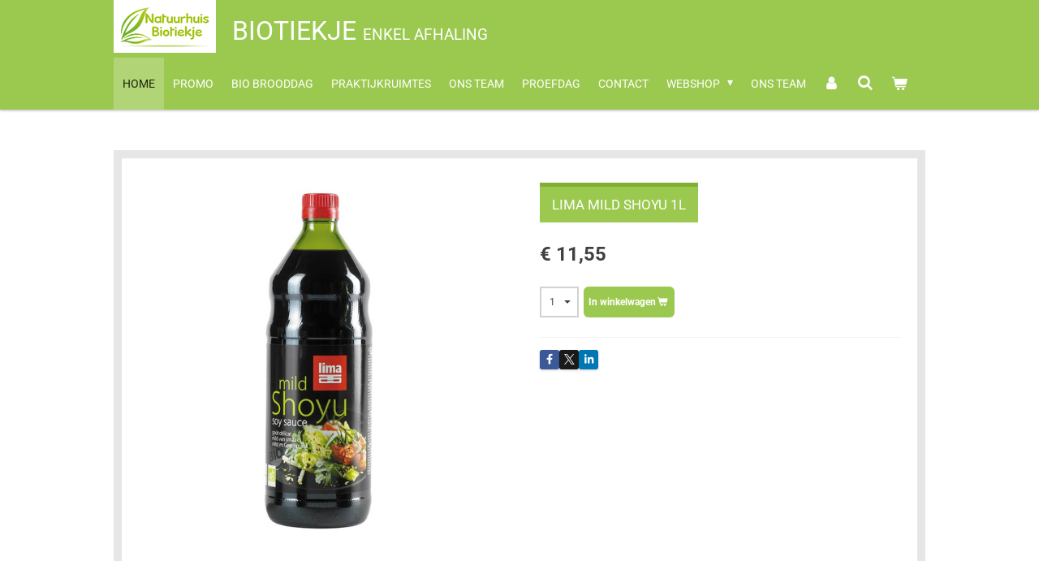

--- FILE ---
content_type: text/html; charset=UTF-8
request_url: https://www.biotiekje.be/product/970765/lima-mild-shoyu-1l
body_size: 12878
content:
<!DOCTYPE html>
<html lang="nl">
    <head>
        <meta http-equiv="Content-Type" content="text/html; charset=utf-8">
        <meta name="viewport" content="width=device-width, initial-scale=1.0, maximum-scale=5.0">
        <meta http-equiv="X-UA-Compatible" content="IE=edge">
        <link rel="canonical" href="https://www.biotiekje.be/product/970765/lima-mild-shoyu-1l">
        <link rel="sitemap" type="application/xml" href="https://www.biotiekje.be/sitemap.xml">
        <meta property="og:title" content="Lima mild shoyu 1l | Biotiekje">
        <meta property="og:url" content="https://www.biotiekje.be/product/970765/lima-mild-shoyu-1l">
        <base href="https://www.biotiekje.be/">
        <meta name="description" property="og:description" content="">
                <script nonce="756695a5d00cdc6cfa1b5444adfaac18">
            
            window.JOUWWEB = window.JOUWWEB || {};
            window.JOUWWEB.application = window.JOUWWEB.application || {};
            window.JOUWWEB.application = {"backends":[{"domain":"jouwweb.nl","freeDomain":"jouwweb.site"},{"domain":"webador.com","freeDomain":"webadorsite.com"},{"domain":"webador.de","freeDomain":"webadorsite.com"},{"domain":"webador.fr","freeDomain":"webadorsite.com"},{"domain":"webador.es","freeDomain":"webadorsite.com"},{"domain":"webador.it","freeDomain":"webadorsite.com"},{"domain":"jouwweb.be","freeDomain":"jouwweb.site"},{"domain":"webador.ie","freeDomain":"webadorsite.com"},{"domain":"webador.co.uk","freeDomain":"webadorsite.com"},{"domain":"webador.at","freeDomain":"webadorsite.com"},{"domain":"webador.be","freeDomain":"webadorsite.com"},{"domain":"webador.ch","freeDomain":"webadorsite.com"},{"domain":"webador.ch","freeDomain":"webadorsite.com"},{"domain":"webador.mx","freeDomain":"webadorsite.com"},{"domain":"webador.com","freeDomain":"webadorsite.com"},{"domain":"webador.dk","freeDomain":"webadorsite.com"},{"domain":"webador.se","freeDomain":"webadorsite.com"},{"domain":"webador.no","freeDomain":"webadorsite.com"},{"domain":"webador.fi","freeDomain":"webadorsite.com"},{"domain":"webador.ca","freeDomain":"webadorsite.com"},{"domain":"webador.ca","freeDomain":"webadorsite.com"},{"domain":"webador.pl","freeDomain":"webadorsite.com"},{"domain":"webador.com.au","freeDomain":"webadorsite.com"},{"domain":"webador.nz","freeDomain":"webadorsite.com"}],"editorLocale":"nl-BE","editorTimezone":"Europe\/Amsterdam","editorLanguage":"nl","analytics4TrackingId":"G-E6PZPGE4QM","analyticsDimensions":[],"backendDomain":"www.jouwweb.nl","backendShortDomain":"jouwweb.nl","backendKey":"jouwweb-nl","freeWebsiteDomain":"jouwweb.site","noSsl":false,"build":{"reference":"76559bd"},"linkHostnames":["www.jouwweb.nl","www.webador.com","www.webador.de","www.webador.fr","www.webador.es","www.webador.it","www.jouwweb.be","www.webador.ie","www.webador.co.uk","www.webador.at","www.webador.be","www.webador.ch","fr.webador.ch","www.webador.mx","es.webador.com","www.webador.dk","www.webador.se","www.webador.no","www.webador.fi","www.webador.ca","fr.webador.ca","www.webador.pl","www.webador.com.au","www.webador.nz"],"assetsUrl":"https:\/\/assets.jwwb.nl","loginUrl":"https:\/\/www.jouwweb.nl\/inloggen","publishUrl":"https:\/\/www.jouwweb.nl\/v2\/website\/1167354\/publish-proxy","adminUserOrIp":false,"pricing":{"plans":{"lite":{"amount":"700","currency":"EUR"},"pro":{"amount":"1200","currency":"EUR"},"business":{"amount":"2400","currency":"EUR"}},"yearlyDiscount":{"price":{"amount":"4800","currency":"EUR"},"ratio":0.17,"percent":"17%","discountPrice":{"amount":"4800","currency":"EUR"},"termPricePerMonth":{"amount":"2400","currency":"EUR"},"termPricePerYear":{"amount":"24000","currency":"EUR"}}},"hcUrl":{"add-product-variants":"https:\/\/help.jouwweb.nl\/hc\/nl\/articles\/28594307773201","basic-vs-advanced-shipping":"https:\/\/help.jouwweb.nl\/hc\/nl\/articles\/28594268794257","html-in-head":"https:\/\/help.jouwweb.nl\/hc\/nl\/articles\/28594336422545","link-domain-name":"https:\/\/help.jouwweb.nl\/hc\/nl\/articles\/28594325307409","optimize-for-mobile":"https:\/\/help.jouwweb.nl\/hc\/nl\/articles\/28594312927121","seo":"https:\/\/help.jouwweb.nl\/hc\/nl\/sections\/28507243966737","transfer-domain-name":"https:\/\/help.jouwweb.nl\/hc\/nl\/articles\/28594325232657","website-not-secure":"https:\/\/help.jouwweb.nl\/hc\/nl\/articles\/28594252935825"}};
            window.JOUWWEB.brand = {"type":"jouwweb","name":"JouwWeb","domain":"JouwWeb.nl","supportEmail":"support@jouwweb.nl"};
                    
                window.JOUWWEB = window.JOUWWEB || {};
                window.JOUWWEB.websiteRendering = {"locale":"nl-NL","timezone":"Europe\/Brussels","routes":{"api\/upload\/product-field":"\/_api\/upload\/product-field","checkout\/cart":"\/winkelwagen","payment":"\/bestelling-afronden\/:publicOrderId","payment\/forward":"\/bestelling-afronden\/:publicOrderId\/forward","public-order":"\/bestelling\/:publicOrderId","checkout\/authorize":"\/winkelwagen\/authorize\/:gateway","wishlist":"\/verlanglijst"}};
                                                    window.JOUWWEB.website = {"id":1167354,"locale":"nl-NL","enabled":true,"title":"Biotiekje","hasTitle":true,"roleOfLoggedInUser":null,"ownerLocale":"nl-BE","plan":"business","freeWebsiteDomain":"jouwweb.site","backendKey":"jouwweb-be","currency":"EUR","defaultLocale":"nl-NL","url":"https:\/\/www.biotiekje.be\/","homepageSegmentId":4610167,"category":"webshop","isOffline":false,"isPublished":true,"locales":["nl-NL"],"allowed":{"ads":false,"credits":true,"externalLinks":true,"slideshow":true,"customDefaultSlideshow":true,"hostedAlbums":true,"moderators":true,"mailboxQuota":10,"statisticsVisitors":true,"statisticsDetailed":true,"statisticsMonths":-1,"favicon":true,"password":true,"freeDomains":0,"freeMailAccounts":1,"canUseLanguages":false,"fileUpload":true,"legacyFontSize":false,"webshop":true,"products":-1,"imageText":false,"search":true,"audioUpload":true,"videoUpload":5000,"allowDangerousForms":false,"allowHtmlCode":true,"mobileBar":true,"sidebar":true,"poll":false,"allowCustomForms":true,"allowBusinessListing":true,"allowCustomAnalytics":true,"allowAccountingLink":true,"digitalProducts":true,"sitemapElement":false},"mobileBar":{"enabled":true,"theme":"accent","email":{"active":true,"value":"info@biotiekje.be"},"location":{"active":true,"value":"Baron van der Bruggenlaan 23, Wielsbeke"},"phone":{"active":true,"value":"+3256663164"},"whatsapp":{"active":false},"social":{"active":true,"network":"facebook","value":"biotiekje"}},"webshop":{"enabled":true,"currency":"EUR","taxEnabled":false,"taxInclusive":true,"vatDisclaimerVisible":false,"orderNotice":"<p>Indien je speciale wensen hebt kun je deze doorgeven via het Opmerkingen-veld in de laatste stap.<br \/>\r\nALLEEN AFHALEN MOGELIJK!<\/p>","orderConfirmation":"<p>Hartelijk bedankt voor je bestelling.<\/p>","freeShipping":false,"freeShippingAmount":"50.00","shippingDisclaimerVisible":false,"pickupAllowed":true,"couponAllowed":false,"detailsPageAvailable":true,"socialMediaVisible":true,"termsPage":null,"termsPageUrl":null,"extraTerms":null,"pricingVisible":true,"orderButtonVisible":true,"shippingAdvanced":true,"shippingAdvancedBackEnd":true,"soldOutVisible":true,"backInStockNotificationEnabled":false,"canAddProducts":true,"nextOrderNumber":487,"allowedServicePoints":[],"sendcloudConfigured":false,"sendcloudFallbackPublicKey":"a3d50033a59b4a598f1d7ce7e72aafdf","taxExemptionAllowed":true,"invoiceComment":null,"emptyCartVisible":true,"minimumOrderPrice":null,"productNumbersEnabled":false,"wishlistEnabled":false,"hideTaxOnCart":false},"isTreatedAsWebshop":true};                            window.JOUWWEB.cart = {"products":[],"coupon":null,"shippingCountryCode":null,"shippingChoice":null,"breakdown":[]};                            window.JOUWWEB.scripts = ["website-rendering\/webshop"];                        window.parent.JOUWWEB.colorPalette = window.JOUWWEB.colorPalette;
        </script>
                <title>Lima mild shoyu 1l | Biotiekje</title>
                                            <link href="https://primary.jwwb.nl/public/j/c/r/temp-xrjcvgdqlqpidnfbzgfc/touch-icon-iphone.png?bust=1571154540" rel="apple-touch-icon" sizes="60x60">                                                <link href="https://primary.jwwb.nl/public/j/c/r/temp-xrjcvgdqlqpidnfbzgfc/touch-icon-ipad.png?bust=1571154540" rel="apple-touch-icon" sizes="76x76">                                                <link href="https://primary.jwwb.nl/public/j/c/r/temp-xrjcvgdqlqpidnfbzgfc/touch-icon-iphone-retina.png?bust=1571154540" rel="apple-touch-icon" sizes="120x120">                                                <link href="https://primary.jwwb.nl/public/j/c/r/temp-xrjcvgdqlqpidnfbzgfc/touch-icon-ipad-retina.png?bust=1571154540" rel="apple-touch-icon" sizes="152x152">                                                <link href="https://primary.jwwb.nl/public/j/c/r/temp-xrjcvgdqlqpidnfbzgfc/favicon.png?bust=1571154540" rel="shortcut icon">                                                <link href="https://primary.jwwb.nl/public/j/c/r/temp-xrjcvgdqlqpidnfbzgfc/favicon.png?bust=1571154540" rel="icon">                                        <meta property="og:image" content="https&#x3A;&#x2F;&#x2F;primary.jwwb.nl&#x2F;public&#x2F;j&#x2F;c&#x2F;r&#x2F;temp-xrjcvgdqlqpidnfbzgfc&#x2F;62ik9n&#x2F;pasted-imageFriOct182019141702GMT0200Midden-Europesezomertijd.png">
                                    <meta name="twitter:card" content="summary_large_image">
                        <meta property="twitter:image" content="https&#x3A;&#x2F;&#x2F;primary.jwwb.nl&#x2F;public&#x2F;j&#x2F;c&#x2F;r&#x2F;temp-xrjcvgdqlqpidnfbzgfc&#x2F;62ik9n&#x2F;pasted-imageFriOct182019141702GMT0200Midden-Europesezomertijd.png">
                                                    <script src="https://plausible.io/js/script.manual.js" nonce="756695a5d00cdc6cfa1b5444adfaac18" data-turbo-track="reload" defer data-domain="shard4.jouwweb.nl"></script>
<link rel="stylesheet" type="text/css" href="https://gfonts.jwwb.nl/css?display=fallback&amp;family=Roboto%3A400%2C700%2C400italic%2C700italic" nonce="756695a5d00cdc6cfa1b5444adfaac18" data-turbo-track="dynamic">
<script src="https://assets.jwwb.nl/assets/build/website-rendering/nl-NL.js?bust=af8dcdef13a1895089e9" nonce="756695a5d00cdc6cfa1b5444adfaac18" data-turbo-track="reload" defer></script>
<script src="https://assets.jwwb.nl/assets/website-rendering/runtime.e155993011efc7175f1d.js?bust=9c9da86aa25b93d0d097" nonce="756695a5d00cdc6cfa1b5444adfaac18" data-turbo-track="reload" defer></script>
<script src="https://assets.jwwb.nl/assets/website-rendering/812.881ee67943804724d5af.js?bust=78ab7ad7d6392c42d317" nonce="756695a5d00cdc6cfa1b5444adfaac18" data-turbo-track="reload" defer></script>
<script src="https://assets.jwwb.nl/assets/website-rendering/main.fcb48f874358186fdbcf.js?bust=ae2434b747f7e2a90746" nonce="756695a5d00cdc6cfa1b5444adfaac18" data-turbo-track="reload" defer></script>
<link rel="preload" href="https://assets.jwwb.nl/assets/website-rendering/styles.1ccb5af37fe695da2886.css?bust=b0ae04ec4c862e8d8ee1" as="style">
<link rel="preload" href="https://assets.jwwb.nl/assets/website-rendering/fonts/icons-website-rendering/font/website-rendering.woff2?bust=bd2797014f9452dadc8e" as="font" crossorigin>
<link rel="preconnect" href="https://gfonts.jwwb.nl">
<link rel="stylesheet" type="text/css" href="https://assets.jwwb.nl/assets/website-rendering/styles.1ccb5af37fe695da2886.css?bust=b0ae04ec4c862e8d8ee1" nonce="756695a5d00cdc6cfa1b5444adfaac18" data-turbo-track="dynamic">
<link rel="preconnect" href="https://assets.jwwb.nl">
<link rel="stylesheet" type="text/css" href="https://primary.jwwb.nl/public/j/c/r/temp-xrjcvgdqlqpidnfbzgfc/style.css?bust=1769678877" nonce="756695a5d00cdc6cfa1b5444adfaac18" data-turbo-track="dynamic">    </head>
    <body
        id="top"
        class="jw-is-no-slideshow jw-header-is-image-text jw-is-segment-product jw-is-frontend jw-is-no-sidebar jw-is-no-messagebar jw-is-no-touch-device jw-is-no-mobile"
                                    data-jouwweb-page="970765"
                                                data-jouwweb-segment-id="970765"
                                                data-jouwweb-segment-type="product"
                                                data-template-threshold="1000"
                                                data-template-name="Health"
                            itemscope
        itemtype="https://schema.org/Product"
    >
                                    <meta itemprop="url" content="https://www.biotiekje.be/product/970765/lima-mild-shoyu-1l">
        <a href="#main-content" class="jw-skip-link">
            Ga direct naar de hoofdinhoud        </a>
        <div class="jw-background"></div>
        <div class="jw-body">
            <div class="jw-mobile-menu jw-mobile-is-text js-mobile-menu">
            <button
            type="button"
            class="jw-mobile-menu__button jw-mobile-toggle"
            aria-label="Open / sluit menu"
        >
            <span class="jw-icon-burger"></span>
        </button>
        <div class="jw-mobile-header jw-mobile-header--image-text">
        <a            class="jw-mobile-header-content"
                            href="/"
                        >
                            <img class="jw-mobile-logo jw-mobile-logo--landscape" src="https://primary.jwwb.nl/public/j/c/r/temp-xrjcvgdqlqpidnfbzgfc/pzhzkp/5da5bc2190.png?enable-io=true&amp;enable=upscale&amp;height=70" srcset="https://primary.jwwb.nl/public/j/c/r/temp-xrjcvgdqlqpidnfbzgfc/pzhzkp/5da5bc2190.png?enable-io=true&amp;enable=upscale&amp;height=70 1x" alt="Biotiekje" title="Biotiekje">                                        <div class="jw-mobile-text">
                    <span style="font-size: 120%;">Biotiekje </span> <span style="font-size: 70%;">Enkel afhaling</span>                </div>
                    </a>
    </div>

        <a
        href="/winkelwagen"
        class="jw-mobile-menu__button jw-mobile-header-cart"
        aria-label="Bekijk winkelwagen"
    >
        <span class="jw-icon-badge-wrapper">
            <span class="website-rendering-icon-basket" aria-hidden="true"></span>
            <span class="jw-icon-badge hidden" aria-hidden="true"></span>
        </span>
    </a>
    
    </div>
    <div class="jw-mobile-menu-search jw-mobile-menu-search--hidden">
        <form
            action="/zoeken"
            method="get"
            class="jw-mobile-menu-search__box"
        >
            <input
                type="text"
                name="q"
                value=""
                placeholder="Zoeken..."
                class="jw-mobile-menu-search__input"
                aria-label="Zoeken"
            >
            <button type="submit" class="jw-btn jw-btn--style-flat jw-mobile-menu-search__button" aria-label="Zoeken">
                <span class="website-rendering-icon-search" aria-hidden="true"></span>
            </button>
            <button type="button" class="jw-btn jw-btn--style-flat jw-mobile-menu-search__button js-cancel-search" aria-label="Zoekopdracht annuleren">
                <span class="website-rendering-icon-cancel" aria-hidden="true"></span>
            </button>
        </form>
    </div>
            <div class="wrapper">
    <header class="topmenu clearfix js-fixed-header-container">
        <div class="inner js-topbar-content-container">
            <div class="header">
                <div class="jw-header-logo">
            <div
    id="jw-header-image-container"
    class="jw-header jw-header-image jw-header-image-toggle"
    style="flex-basis: 126px; max-width: 126px; flex-shrink: 1;"
>
            <a href="/">
        <img id="jw-header-image" data-image-id="21148436" srcset="https://primary.jwwb.nl/public/j/c/r/temp-xrjcvgdqlqpidnfbzgfc/pzhzkp/5da5bc2190.png?enable-io=true&amp;width=126 126w, https://primary.jwwb.nl/public/j/c/r/temp-xrjcvgdqlqpidnfbzgfc/pzhzkp/5da5bc2190.png?enable-io=true&amp;width=235 235w" class="jw-header-image" title="Biotiekje" style="" sizes="126px" width="126" height="65" intrinsicsize="126.00 x 65.00" alt="Biotiekje">                </a>
    </div>
        <div
    class="jw-header jw-header-title-container jw-header-text jw-header-text-toggle"
    data-stylable="true"
>
    <a        id="jw-header-title"
        class="jw-header-title"
                    href="/"
            >
        <span style="font-size: 120%;">Biotiekje </span> <span style="font-size: 70%;">Enkel afhaling</span>    </a>
</div>
</div>
            </div>
            <nav class="jw-menu-copy">
                <ul
    id="jw-menu"
    class="jw-menu jw-menu-horizontal"
            >
            <li
    class="jw-menu-item jw-menu-is-active"
>
        <a        class="jw-menu-link js-active-menu-item"
        href="/"                                            data-page-link-id="4610167"
                            >
                <span class="">
            Home        </span>
            </a>
                </li>
            <li
    class="jw-menu-item"
>
        <a        class="jw-menu-link"
        href="/promo"                                            data-page-link-id="4627833"
                            >
                <span class="">
            Promo        </span>
            </a>
                </li>
            <li
    class="jw-menu-item"
>
        <a        class="jw-menu-link"
        href="/bio-brooddag"                                            data-page-link-id="4627835"
                            >
                <span class="">
            Bio brooddag        </span>
            </a>
                </li>
            <li
    class="jw-menu-item"
>
        <a        class="jw-menu-link"
        href="/praktijkruimtes"                                            data-page-link-id="4628095"
                            >
                <span class="">
            Praktijkruimtes        </span>
            </a>
                </li>
            <li
    class="jw-menu-item"
>
        <a        class="jw-menu-link"
        href="/ons-team"                                            data-page-link-id="16162727"
                            >
                <span class="">
            Ons team        </span>
            </a>
                </li>
            <li
    class="jw-menu-item"
>
        <a        class="jw-menu-link"
        href="/proefdag"                                            data-page-link-id="7274986"
                            >
                <span class="">
            Proefdag        </span>
            </a>
                </li>
            <li
    class="jw-menu-item"
>
        <a        class="jw-menu-link"
        href="/contact"                                            data-page-link-id="4627738"
                            >
                <span class="">
            Contact        </span>
            </a>
                </li>
            <li
    class="jw-menu-item jw-menu-has-submenu"
>
        <a        class="jw-menu-link"
        href="/webshop"                                            data-page-link-id="4610274"
                            >
                <span class="">
            Webshop        </span>
                    <span class="jw-arrow jw-arrow-toplevel"></span>
            </a>
                    <ul
            class="jw-submenu"
                    >
                            <li
    class="jw-menu-item"
>
        <a        class="jw-menu-link"
        href="/webshop/noten-en-fruit"                                            data-page-link-id="4627784"
                            >
                <span class="">
            Noten en Fruit        </span>
            </a>
                </li>
                            <li
    class="jw-menu-item jw-menu-has-submenu"
>
        <a        class="jw-menu-link"
        href="/webshop/kruiden"                                            data-page-link-id="4627790"
                            >
                <span class="">
            Kruiden        </span>
                    <span class="jw-arrow"></span>
            </a>
                    <ul
            class="jw-submenu"
                    >
                            <li
    class="jw-menu-item"
>
        <a        class="jw-menu-link"
        href="/webshop/kruiden/losse-kruiden"                                            data-page-link-id="4904502"
                            >
                <span class="">
            Losse kruiden        </span>
            </a>
                </li>
                    </ul>
        </li>
                            <li
    class="jw-menu-item jw-menu-has-submenu"
>
        <a        class="jw-menu-link"
        href="/webshop/specialiteiten"                                            data-page-link-id="4733609"
                            >
                <span class="">
            Specialiteiten        </span>
                    <span class="jw-arrow"></span>
            </a>
                    <ul
            class="jw-submenu"
                    >
                            <li
    class="jw-menu-item"
>
        <a        class="jw-menu-link"
        href="/webshop/specialiteiten/bach-bloesems"                                            data-page-link-id="4743672"
                            >
                <span class="">
            Bach Bloesems        </span>
            </a>
                </li>
                            <li
    class="jw-menu-item"
>
        <a        class="jw-menu-link"
        href="/webshop/specialiteiten/etherische-olieen"                                            data-page-link-id="4733821"
                            >
                <span class="">
            Etherische olieën        </span>
            </a>
                </li>
                            <li
    class="jw-menu-item"
>
        <a        class="jw-menu-link"
        href="/webshop/specialiteiten/kersenpitjes"                                            data-page-link-id="4733805"
                            >
                <span class="">
            Kersenpitjes        </span>
            </a>
                </li>
                            <li
    class="jw-menu-item"
>
        <a        class="jw-menu-link"
        href="/webshop/specialiteiten/zoutlampen-zout-lichtjes"                                            data-page-link-id="4733810"
                            >
                <span class="">
            Zoutlampen &amp; Zout lichtjes        </span>
            </a>
                </li>
                            <li
    class="jw-menu-item"
>
        <a        class="jw-menu-link"
        href="/webshop/specialiteiten/wierook"                                            data-page-link-id="4733815"
                            >
                <span class="">
            Wierook        </span>
            </a>
                </li>
                            <li
    class="jw-menu-item"
>
        <a        class="jw-menu-link"
        href="/webshop/specialiteiten/innerlijke-krachtkaarten"                                            data-page-link-id="4733817"
                            >
                <span class="">
            Innerlijke krachtkaarten        </span>
            </a>
                </li>
                            <li
    class="jw-menu-item"
>
        <a        class="jw-menu-link"
        href="/webshop/specialiteiten/edelsteentjes"                                            data-page-link-id="4733819"
                            >
                <span class="">
            Edelsteentjes        </span>
            </a>
                </li>
                            <li
    class="jw-menu-item"
>
        <a        class="jw-menu-link"
        href="/webshop/specialiteiten/aroma-verstuivers"                                            data-page-link-id="4733823"
                            >
                <span class="">
            Aroma verstuivers        </span>
            </a>
                </li>
                            <li
    class="jw-menu-item"
>
        <a        class="jw-menu-link"
        href="/webshop/specialiteiten/aromasteentjes"                                            data-page-link-id="4733826"
                            >
                <span class="">
            Aromasteentjes        </span>
            </a>
                </li>
                            <li
    class="jw-menu-item"
>
        <a        class="jw-menu-link"
        href="/webshop/specialiteiten/seizoensproducten"                                            data-page-link-id="5642709"
                            >
                <span class="">
            Seizoensproducten        </span>
            </a>
                </li>
                    </ul>
        </li>
                            <li
    class="jw-menu-item jw-menu-has-submenu"
>
        <a        class="jw-menu-link"
        href="/webshop/cosmetica"                                            data-page-link-id="4627779"
                            >
                <span class="">
            Cosmetica        </span>
                    <span class="jw-arrow"></span>
            </a>
                    <ul
            class="jw-submenu"
                    >
                            <li
    class="jw-menu-item"
>
        <a        class="jw-menu-link"
        href="/webshop/cosmetica/zarqa"                                            data-page-link-id="4734015"
                            >
                <span class="">
            Zarqa        </span>
            </a>
                </li>
                            <li
    class="jw-menu-item"
>
        <a        class="jw-menu-link"
        href="/webshop/cosmetica/gehwol"                                            data-page-link-id="4734020"
                            >
                <span class="">
            Gehwol        </span>
            </a>
                </li>
                            <li
    class="jw-menu-item"
>
        <a        class="jw-menu-link"
        href="/webshop/cosmetica/naturtint"                                            data-page-link-id="4905543"
                            >
                <span class="">
            Naturtint        </span>
            </a>
                </li>
                            <li
    class="jw-menu-item"
>
        <a        class="jw-menu-link"
        href="/webshop/cosmetica/weleda"                                            data-page-link-id="4975048"
                            >
                <span class="">
            Weleda        </span>
            </a>
                </li>
                            <li
    class="jw-menu-item"
>
        <a        class="jw-menu-link"
        href="/webshop/cosmetica/kneipp"                                            data-page-link-id="8426070"
                            >
                <span class="">
            Kneipp        </span>
            </a>
                </li>
                            <li
    class="jw-menu-item"
>
        <a        class="jw-menu-link"
        href="/webshop/cosmetica/overige-cosmetica"                                            data-page-link-id="4837329"
                            >
                <span class="">
            Overige cosmetica        </span>
            </a>
                </li>
                    </ul>
        </li>
                            <li
    class="jw-menu-item jw-menu-has-submenu"
>
        <a        class="jw-menu-link"
        href="/webshop/supplementen"                                            data-page-link-id="4627785"
                            >
                <span class="">
            Supplementen        </span>
                    <span class="jw-arrow"></span>
            </a>
                    <ul
            class="jw-submenu"
                    >
                            <li
    class="jw-menu-item"
>
        <a        class="jw-menu-link"
        href="/webshop/supplementen/mannavital"                                            data-page-link-id="4734030"
                            >
                <span class="">
            Mannavital        </span>
            </a>
                </li>
                            <li
    class="jw-menu-item"
>
        <a        class="jw-menu-link"
        href="/webshop/supplementen/ladrome"                                            data-page-link-id="4734031"
                            >
                <span class="">
            Ladrôme        </span>
            </a>
                </li>
                            <li
    class="jw-menu-item"
>
        <a        class="jw-menu-link"
        href="/webshop/supplementen/ortis"                                            data-page-link-id="4734033"
                            >
                <span class="">
            Ortis        </span>
            </a>
                </li>
                            <li
    class="jw-menu-item"
>
        <a        class="jw-menu-link"
        href="/webshop/supplementen/physalis"                                            data-page-link-id="4734034"
                            >
                <span class="">
            Physalis        </span>
            </a>
                </li>
                            <li
    class="jw-menu-item"
>
        <a        class="jw-menu-link"
        href="/webshop/supplementen/salus"                                            data-page-link-id="4858940"
                            >
                <span class="">
            Salus        </span>
            </a>
                </li>
                            <li
    class="jw-menu-item"
>
        <a        class="jw-menu-link"
        href="/webshop/supplementen/fytostar"                                            data-page-link-id="4858977"
                            >
                <span class="">
            Fytostar        </span>
            </a>
                </li>
                            <li
    class="jw-menu-item"
>
        <a        class="jw-menu-link"
        href="/webshop/supplementen/purasana"                                            data-page-link-id="4859146"
                            >
                <span class="">
            Purasana        </span>
            </a>
                </li>
                            <li
    class="jw-menu-item"
>
        <a        class="jw-menu-link"
        href="/webshop/supplementen/nataos"                                            data-page-link-id="4882756"
                            >
                <span class="">
            Nataos        </span>
            </a>
                </li>
                            <li
    class="jw-menu-item"
>
        <a        class="jw-menu-link"
        href="/webshop/supplementen/allerlei"                                            data-page-link-id="4859097"
                            >
                <span class="">
            Allerlei        </span>
            </a>
                </li>
                    </ul>
        </li>
                            <li
    class="jw-menu-item jw-menu-has-submenu"
>
        <a        class="jw-menu-link"
        href="/webshop/thee"                                            data-page-link-id="4697526"
                            >
                <span class="">
            Thee        </span>
                    <span class="jw-arrow"></span>
            </a>
                    <ul
            class="jw-submenu"
                    >
                            <li
    class="jw-menu-item"
>
        <a        class="jw-menu-link"
        href="/webshop/thee/yogi-tea"                                            data-page-link-id="4734039"
                            >
                <span class="">
            yogi tea        </span>
            </a>
                </li>
                            <li
    class="jw-menu-item"
>
        <a        class="jw-menu-link"
        href="/webshop/thee/piramide-thee"                                            data-page-link-id="4734040"
                            >
                <span class="">
            piramide thee        </span>
            </a>
                </li>
                            <li
    class="jw-menu-item"
>
        <a        class="jw-menu-link"
        href="/webshop/thee/jacob-hooy-thee"                                            data-page-link-id="4734042"
                            >
                <span class="">
            jacob hooy thee        </span>
            </a>
                </li>
                            <li
    class="jw-menu-item"
>
        <a        class="jw-menu-link"
        href="/webshop/thee/losse-fruitthee"                                            data-page-link-id="4753184"
                            >
                <span class="">
            Losse fruitthee        </span>
            </a>
                </li>
                            <li
    class="jw-menu-item"
>
        <a        class="jw-menu-link"
        href="/webshop/thee/thee-allerlei"                                            data-page-link-id="4738104"
                            >
                <span class="">
            Thee allerlei        </span>
            </a>
                </li>
                            <li
    class="jw-menu-item"
>
        <a        class="jw-menu-link"
        href="/webshop/thee/thee-accessoires"                                            data-page-link-id="5779032"
                            >
                <span class="">
            Thee accessoires        </span>
            </a>
                </li>
                    </ul>
        </li>
                            <li
    class="jw-menu-item jw-menu-has-submenu"
>
        <a        class="jw-menu-link"
        href="/webshop/dranken-1"                                            data-page-link-id="4734063"
                            >
                <span class="">
            Dranken        </span>
                    <span class="jw-arrow"></span>
            </a>
                    <ul
            class="jw-submenu"
                    >
                            <li
    class="jw-menu-item"
>
        <a        class="jw-menu-link"
        href="/webshop/dranken-1/plantaardige-melk"                                            data-page-link-id="4734065"
                            >
                <span class="">
            plantaardige melk        </span>
            </a>
                </li>
                            <li
    class="jw-menu-item"
>
        <a        class="jw-menu-link"
        href="/webshop/dranken-1/suikervrije-sappen"                                            data-page-link-id="4734066"
                            >
                <span class="">
            suikervrije sappen        </span>
            </a>
                </li>
                            <li
    class="jw-menu-item"
>
        <a        class="jw-menu-link"
        href="/webshop/dranken-1/wijnen"                                            data-page-link-id="4734068"
                            >
                <span class="">
            wijnen        </span>
            </a>
                </li>
                            <li
    class="jw-menu-item"
>
        <a        class="jw-menu-link"
        href="/webshop/dranken-1/alcoholvrije-dranken"                                            data-page-link-id="4734069"
                            >
                <span class="">
            alcoholvrije dranken        </span>
            </a>
                </li>
                            <li
    class="jw-menu-item"
>
        <a        class="jw-menu-link"
        href="/webshop/dranken-1/frisdranken-en-water"                                            data-page-link-id="4734071"
                            >
                <span class="">
            frisdranken en water        </span>
            </a>
                </li>
                            <li
    class="jw-menu-item"
>
        <a        class="jw-menu-link"
        href="/webshop/dranken-1/koffie-en-koffievervangers"                                            data-page-link-id="5643408"
                            >
                <span class="">
            Koffie- en koffievervangers        </span>
            </a>
                </li>
                    </ul>
        </li>
                            <li
    class="jw-menu-item jw-menu-has-submenu"
>
        <a        class="jw-menu-link"
        href="/webshop/voeding"                                            data-page-link-id="4645252"
                            >
                <span class="">
            Voeding        </span>
                    <span class="jw-arrow"></span>
            </a>
                    <ul
            class="jw-submenu"
                    >
                            <li
    class="jw-menu-item"
>
        <a        class="jw-menu-link"
        href="/webshop/voeding/crackers-en-broodwaren"                                            data-page-link-id="4734089"
                            >
                <span class="">
            crackers en broodwaren        </span>
            </a>
                </li>
                            <li
    class="jw-menu-item"
>
        <a        class="jw-menu-link"
        href="/webshop/voeding/smaakmakers"                                            data-page-link-id="4734091"
                            >
                <span class="">
            smaakmakers        </span>
            </a>
                </li>
                            <li
    class="jw-menu-item"
>
        <a        class="jw-menu-link"
        href="/webshop/voeding/groenten-en-fruit"                                            data-page-link-id="4734093"
                            >
                <span class="">
            groenten en fruit        </span>
            </a>
                </li>
                            <li
    class="jw-menu-item"
>
        <a        class="jw-menu-link"
        href="/webshop/voeding/vegetarisch"                                            data-page-link-id="4734094"
                            >
                <span class="">
            vegetarisch        </span>
            </a>
                </li>
                            <li
    class="jw-menu-item"
>
        <a        class="jw-menu-link"
        href="/webshop/voeding/broodbeleg"                                            data-page-link-id="4734095"
                            >
                <span class="">
            broodbeleg        </span>
            </a>
                </li>
                            <li
    class="jw-menu-item"
>
        <a        class="jw-menu-link"
        href="/webshop/voeding/plantaardige-producten-zuivel-producten"                                            data-page-link-id="4734096"
                            >
                <span class="">
            plantaardige producten - zuivel producten        </span>
            </a>
                </li>
                            <li
    class="jw-menu-item"
>
        <a        class="jw-menu-link"
        href="/webshop/voeding/tussendoortjes"                                            data-page-link-id="4734097"
                            >
                <span class="">
            tussendoortjes        </span>
            </a>
                </li>
                            <li
    class="jw-menu-item"
>
        <a        class="jw-menu-link"
        href="/webshop/voeding/alternatief-voor-suikers"                                            data-page-link-id="4734098"
                            >
                <span class="">
            Alternatief voor suikers        </span>
            </a>
                </li>
                            <li
    class="jw-menu-item"
>
        <a        class="jw-menu-link"
        href="/webshop/voeding/granen-vlokken-meel-rijst-deegwaren"                                            data-page-link-id="4735025"
                            >
                <span class="">
            Granen-vlokken-meel-rijst-deegwaren        </span>
            </a>
                </li>
                            <li
    class="jw-menu-item"
>
        <a        class="jw-menu-link"
        href="/webshop/voeding/suikervrij"                                            data-page-link-id="4762019"
                            >
                <span class="">
            Suikervrij        </span>
            </a>
                </li>
                            <li
    class="jw-menu-item"
>
        <a        class="jw-menu-link"
        href="/webshop/voeding/glutenvrij"                                            data-page-link-id="4787289"
                            >
                <span class="">
            Glutenvrij        </span>
            </a>
                </li>
                            <li
    class="jw-menu-item"
>
        <a        class="jw-menu-link"
        href="/webshop/voeding/algemene-voeding"                                            data-page-link-id="4840653"
                            >
                <span class="">
            Algemene voeding        </span>
            </a>
                </li>
                            <li
    class="jw-menu-item"
>
        <a        class="jw-menu-link"
        href="/webshop/voeding/spelt-producten"                                            data-page-link-id="4869199"
                            >
                <span class="">
            Spelt producten        </span>
            </a>
                </li>
                    </ul>
        </li>
                            <li
    class="jw-menu-item"
>
        <a        class="jw-menu-link"
        href="/webshop/andere"                                            data-page-link-id="6048671"
                            >
                <span class="">
            Andere        </span>
            </a>
                </li>
                    </ul>
        </li>
            <li
    class="jw-menu-item"
>
        <a        class="jw-menu-link"
        href="/ons-team-1"                                            data-page-link-id="33390275"
                            >
                <span class="">
            Ons team        </span>
            </a>
                </li>
            <li
    class="jw-menu-item"
>
        <a        class="jw-menu-link jw-menu-link--icon"
        href="/account"                                                            title="Account"
            >
                                <span class="website-rendering-icon-user"></span>
                            <span class="hidden-desktop-horizontal-menu">
            Account        </span>
            </a>
                </li>
            <li
    class="jw-menu-item jw-menu-search-item"
>
        <button        class="jw-menu-link jw-menu-link--icon jw-text-button"
                                                                    title="Zoeken"
            >
                                <span class="website-rendering-icon-search"></span>
                            <span class="hidden-desktop-horizontal-menu">
            Zoeken        </span>
            </button>
                
            <div class="jw-popover-container jw-popover-container--inline is-hidden">
                <div class="jw-popover-backdrop"></div>
                <div class="jw-popover">
                    <div class="jw-popover__arrow"></div>
                    <div class="jw-popover__content jw-section-white">
                        <form  class="jw-search" action="/zoeken" method="get">
                            
                            <input class="jw-search__input" type="text" name="q" value="" placeholder="Zoeken..." aria-label="Zoeken" >
                            <button class="jw-search__submit" type="submit" aria-label="Zoeken">
                                <span class="website-rendering-icon-search" aria-hidden="true"></span>
                            </button>
                        </form>
                    </div>
                </div>
            </div>
                        </li>
            <li
    class="jw-menu-item js-menu-cart-item "
>
        <a        class="jw-menu-link jw-menu-link--icon"
        href="/winkelwagen"                                                            title="Winkelwagen"
            >
                                    <span class="jw-icon-badge-wrapper">
                        <span class="website-rendering-icon-basket"></span>
                                            <span class="jw-icon-badge hidden">
                    0                </span>
                            <span class="hidden-desktop-horizontal-menu">
            Winkelwagen        </span>
            </a>
                </li>
    
    </ul>

    <script nonce="756695a5d00cdc6cfa1b5444adfaac18" id="jw-mobile-menu-template" type="text/template">
        <ul id="jw-menu" class="jw-menu jw-menu-horizontal jw-menu-spacing--mobile-bar">
                            <li
    class="jw-menu-item jw-menu-search-item"
>
                
                 <li class="jw-menu-item jw-mobile-menu-search-item">
                    <form class="jw-search" action="/zoeken" method="get">
                        <input class="jw-search__input" type="text" name="q" value="" placeholder="Zoeken..." aria-label="Zoeken">
                        <button class="jw-search__submit" type="submit" aria-label="Zoeken">
                            <span class="website-rendering-icon-search" aria-hidden="true"></span>
                        </button>
                    </form>
                </li>
                        </li>
                            <li
    class="jw-menu-item jw-menu-is-active"
>
        <a        class="jw-menu-link js-active-menu-item"
        href="/"                                            data-page-link-id="4610167"
                            >
                <span class="">
            Home        </span>
            </a>
                </li>
                            <li
    class="jw-menu-item"
>
        <a        class="jw-menu-link"
        href="/promo"                                            data-page-link-id="4627833"
                            >
                <span class="">
            Promo        </span>
            </a>
                </li>
                            <li
    class="jw-menu-item"
>
        <a        class="jw-menu-link"
        href="/bio-brooddag"                                            data-page-link-id="4627835"
                            >
                <span class="">
            Bio brooddag        </span>
            </a>
                </li>
                            <li
    class="jw-menu-item"
>
        <a        class="jw-menu-link"
        href="/praktijkruimtes"                                            data-page-link-id="4628095"
                            >
                <span class="">
            Praktijkruimtes        </span>
            </a>
                </li>
                            <li
    class="jw-menu-item"
>
        <a        class="jw-menu-link"
        href="/ons-team"                                            data-page-link-id="16162727"
                            >
                <span class="">
            Ons team        </span>
            </a>
                </li>
                            <li
    class="jw-menu-item"
>
        <a        class="jw-menu-link"
        href="/proefdag"                                            data-page-link-id="7274986"
                            >
                <span class="">
            Proefdag        </span>
            </a>
                </li>
                            <li
    class="jw-menu-item"
>
        <a        class="jw-menu-link"
        href="/contact"                                            data-page-link-id="4627738"
                            >
                <span class="">
            Contact        </span>
            </a>
                </li>
                            <li
    class="jw-menu-item jw-menu-has-submenu"
>
        <a        class="jw-menu-link"
        href="/webshop"                                            data-page-link-id="4610274"
                            >
                <span class="">
            Webshop        </span>
                    <span class="jw-arrow jw-arrow-toplevel"></span>
            </a>
                    <ul
            class="jw-submenu"
                    >
                            <li
    class="jw-menu-item"
>
        <a        class="jw-menu-link"
        href="/webshop/noten-en-fruit"                                            data-page-link-id="4627784"
                            >
                <span class="">
            Noten en Fruit        </span>
            </a>
                </li>
                            <li
    class="jw-menu-item jw-menu-has-submenu"
>
        <a        class="jw-menu-link"
        href="/webshop/kruiden"                                            data-page-link-id="4627790"
                            >
                <span class="">
            Kruiden        </span>
                    <span class="jw-arrow"></span>
            </a>
                    <ul
            class="jw-submenu"
                    >
                            <li
    class="jw-menu-item"
>
        <a        class="jw-menu-link"
        href="/webshop/kruiden/losse-kruiden"                                            data-page-link-id="4904502"
                            >
                <span class="">
            Losse kruiden        </span>
            </a>
                </li>
                    </ul>
        </li>
                            <li
    class="jw-menu-item jw-menu-has-submenu"
>
        <a        class="jw-menu-link"
        href="/webshop/specialiteiten"                                            data-page-link-id="4733609"
                            >
                <span class="">
            Specialiteiten        </span>
                    <span class="jw-arrow"></span>
            </a>
                    <ul
            class="jw-submenu"
                    >
                            <li
    class="jw-menu-item"
>
        <a        class="jw-menu-link"
        href="/webshop/specialiteiten/bach-bloesems"                                            data-page-link-id="4743672"
                            >
                <span class="">
            Bach Bloesems        </span>
            </a>
                </li>
                            <li
    class="jw-menu-item"
>
        <a        class="jw-menu-link"
        href="/webshop/specialiteiten/etherische-olieen"                                            data-page-link-id="4733821"
                            >
                <span class="">
            Etherische olieën        </span>
            </a>
                </li>
                            <li
    class="jw-menu-item"
>
        <a        class="jw-menu-link"
        href="/webshop/specialiteiten/kersenpitjes"                                            data-page-link-id="4733805"
                            >
                <span class="">
            Kersenpitjes        </span>
            </a>
                </li>
                            <li
    class="jw-menu-item"
>
        <a        class="jw-menu-link"
        href="/webshop/specialiteiten/zoutlampen-zout-lichtjes"                                            data-page-link-id="4733810"
                            >
                <span class="">
            Zoutlampen &amp; Zout lichtjes        </span>
            </a>
                </li>
                            <li
    class="jw-menu-item"
>
        <a        class="jw-menu-link"
        href="/webshop/specialiteiten/wierook"                                            data-page-link-id="4733815"
                            >
                <span class="">
            Wierook        </span>
            </a>
                </li>
                            <li
    class="jw-menu-item"
>
        <a        class="jw-menu-link"
        href="/webshop/specialiteiten/innerlijke-krachtkaarten"                                            data-page-link-id="4733817"
                            >
                <span class="">
            Innerlijke krachtkaarten        </span>
            </a>
                </li>
                            <li
    class="jw-menu-item"
>
        <a        class="jw-menu-link"
        href="/webshop/specialiteiten/edelsteentjes"                                            data-page-link-id="4733819"
                            >
                <span class="">
            Edelsteentjes        </span>
            </a>
                </li>
                            <li
    class="jw-menu-item"
>
        <a        class="jw-menu-link"
        href="/webshop/specialiteiten/aroma-verstuivers"                                            data-page-link-id="4733823"
                            >
                <span class="">
            Aroma verstuivers        </span>
            </a>
                </li>
                            <li
    class="jw-menu-item"
>
        <a        class="jw-menu-link"
        href="/webshop/specialiteiten/aromasteentjes"                                            data-page-link-id="4733826"
                            >
                <span class="">
            Aromasteentjes        </span>
            </a>
                </li>
                            <li
    class="jw-menu-item"
>
        <a        class="jw-menu-link"
        href="/webshop/specialiteiten/seizoensproducten"                                            data-page-link-id="5642709"
                            >
                <span class="">
            Seizoensproducten        </span>
            </a>
                </li>
                    </ul>
        </li>
                            <li
    class="jw-menu-item jw-menu-has-submenu"
>
        <a        class="jw-menu-link"
        href="/webshop/cosmetica"                                            data-page-link-id="4627779"
                            >
                <span class="">
            Cosmetica        </span>
                    <span class="jw-arrow"></span>
            </a>
                    <ul
            class="jw-submenu"
                    >
                            <li
    class="jw-menu-item"
>
        <a        class="jw-menu-link"
        href="/webshop/cosmetica/zarqa"                                            data-page-link-id="4734015"
                            >
                <span class="">
            Zarqa        </span>
            </a>
                </li>
                            <li
    class="jw-menu-item"
>
        <a        class="jw-menu-link"
        href="/webshop/cosmetica/gehwol"                                            data-page-link-id="4734020"
                            >
                <span class="">
            Gehwol        </span>
            </a>
                </li>
                            <li
    class="jw-menu-item"
>
        <a        class="jw-menu-link"
        href="/webshop/cosmetica/naturtint"                                            data-page-link-id="4905543"
                            >
                <span class="">
            Naturtint        </span>
            </a>
                </li>
                            <li
    class="jw-menu-item"
>
        <a        class="jw-menu-link"
        href="/webshop/cosmetica/weleda"                                            data-page-link-id="4975048"
                            >
                <span class="">
            Weleda        </span>
            </a>
                </li>
                            <li
    class="jw-menu-item"
>
        <a        class="jw-menu-link"
        href="/webshop/cosmetica/kneipp"                                            data-page-link-id="8426070"
                            >
                <span class="">
            Kneipp        </span>
            </a>
                </li>
                            <li
    class="jw-menu-item"
>
        <a        class="jw-menu-link"
        href="/webshop/cosmetica/overige-cosmetica"                                            data-page-link-id="4837329"
                            >
                <span class="">
            Overige cosmetica        </span>
            </a>
                </li>
                    </ul>
        </li>
                            <li
    class="jw-menu-item jw-menu-has-submenu"
>
        <a        class="jw-menu-link"
        href="/webshop/supplementen"                                            data-page-link-id="4627785"
                            >
                <span class="">
            Supplementen        </span>
                    <span class="jw-arrow"></span>
            </a>
                    <ul
            class="jw-submenu"
                    >
                            <li
    class="jw-menu-item"
>
        <a        class="jw-menu-link"
        href="/webshop/supplementen/mannavital"                                            data-page-link-id="4734030"
                            >
                <span class="">
            Mannavital        </span>
            </a>
                </li>
                            <li
    class="jw-menu-item"
>
        <a        class="jw-menu-link"
        href="/webshop/supplementen/ladrome"                                            data-page-link-id="4734031"
                            >
                <span class="">
            Ladrôme        </span>
            </a>
                </li>
                            <li
    class="jw-menu-item"
>
        <a        class="jw-menu-link"
        href="/webshop/supplementen/ortis"                                            data-page-link-id="4734033"
                            >
                <span class="">
            Ortis        </span>
            </a>
                </li>
                            <li
    class="jw-menu-item"
>
        <a        class="jw-menu-link"
        href="/webshop/supplementen/physalis"                                            data-page-link-id="4734034"
                            >
                <span class="">
            Physalis        </span>
            </a>
                </li>
                            <li
    class="jw-menu-item"
>
        <a        class="jw-menu-link"
        href="/webshop/supplementen/salus"                                            data-page-link-id="4858940"
                            >
                <span class="">
            Salus        </span>
            </a>
                </li>
                            <li
    class="jw-menu-item"
>
        <a        class="jw-menu-link"
        href="/webshop/supplementen/fytostar"                                            data-page-link-id="4858977"
                            >
                <span class="">
            Fytostar        </span>
            </a>
                </li>
                            <li
    class="jw-menu-item"
>
        <a        class="jw-menu-link"
        href="/webshop/supplementen/purasana"                                            data-page-link-id="4859146"
                            >
                <span class="">
            Purasana        </span>
            </a>
                </li>
                            <li
    class="jw-menu-item"
>
        <a        class="jw-menu-link"
        href="/webshop/supplementen/nataos"                                            data-page-link-id="4882756"
                            >
                <span class="">
            Nataos        </span>
            </a>
                </li>
                            <li
    class="jw-menu-item"
>
        <a        class="jw-menu-link"
        href="/webshop/supplementen/allerlei"                                            data-page-link-id="4859097"
                            >
                <span class="">
            Allerlei        </span>
            </a>
                </li>
                    </ul>
        </li>
                            <li
    class="jw-menu-item jw-menu-has-submenu"
>
        <a        class="jw-menu-link"
        href="/webshop/thee"                                            data-page-link-id="4697526"
                            >
                <span class="">
            Thee        </span>
                    <span class="jw-arrow"></span>
            </a>
                    <ul
            class="jw-submenu"
                    >
                            <li
    class="jw-menu-item"
>
        <a        class="jw-menu-link"
        href="/webshop/thee/yogi-tea"                                            data-page-link-id="4734039"
                            >
                <span class="">
            yogi tea        </span>
            </a>
                </li>
                            <li
    class="jw-menu-item"
>
        <a        class="jw-menu-link"
        href="/webshop/thee/piramide-thee"                                            data-page-link-id="4734040"
                            >
                <span class="">
            piramide thee        </span>
            </a>
                </li>
                            <li
    class="jw-menu-item"
>
        <a        class="jw-menu-link"
        href="/webshop/thee/jacob-hooy-thee"                                            data-page-link-id="4734042"
                            >
                <span class="">
            jacob hooy thee        </span>
            </a>
                </li>
                            <li
    class="jw-menu-item"
>
        <a        class="jw-menu-link"
        href="/webshop/thee/losse-fruitthee"                                            data-page-link-id="4753184"
                            >
                <span class="">
            Losse fruitthee        </span>
            </a>
                </li>
                            <li
    class="jw-menu-item"
>
        <a        class="jw-menu-link"
        href="/webshop/thee/thee-allerlei"                                            data-page-link-id="4738104"
                            >
                <span class="">
            Thee allerlei        </span>
            </a>
                </li>
                            <li
    class="jw-menu-item"
>
        <a        class="jw-menu-link"
        href="/webshop/thee/thee-accessoires"                                            data-page-link-id="5779032"
                            >
                <span class="">
            Thee accessoires        </span>
            </a>
                </li>
                    </ul>
        </li>
                            <li
    class="jw-menu-item jw-menu-has-submenu"
>
        <a        class="jw-menu-link"
        href="/webshop/dranken-1"                                            data-page-link-id="4734063"
                            >
                <span class="">
            Dranken        </span>
                    <span class="jw-arrow"></span>
            </a>
                    <ul
            class="jw-submenu"
                    >
                            <li
    class="jw-menu-item"
>
        <a        class="jw-menu-link"
        href="/webshop/dranken-1/plantaardige-melk"                                            data-page-link-id="4734065"
                            >
                <span class="">
            plantaardige melk        </span>
            </a>
                </li>
                            <li
    class="jw-menu-item"
>
        <a        class="jw-menu-link"
        href="/webshop/dranken-1/suikervrije-sappen"                                            data-page-link-id="4734066"
                            >
                <span class="">
            suikervrije sappen        </span>
            </a>
                </li>
                            <li
    class="jw-menu-item"
>
        <a        class="jw-menu-link"
        href="/webshop/dranken-1/wijnen"                                            data-page-link-id="4734068"
                            >
                <span class="">
            wijnen        </span>
            </a>
                </li>
                            <li
    class="jw-menu-item"
>
        <a        class="jw-menu-link"
        href="/webshop/dranken-1/alcoholvrije-dranken"                                            data-page-link-id="4734069"
                            >
                <span class="">
            alcoholvrije dranken        </span>
            </a>
                </li>
                            <li
    class="jw-menu-item"
>
        <a        class="jw-menu-link"
        href="/webshop/dranken-1/frisdranken-en-water"                                            data-page-link-id="4734071"
                            >
                <span class="">
            frisdranken en water        </span>
            </a>
                </li>
                            <li
    class="jw-menu-item"
>
        <a        class="jw-menu-link"
        href="/webshop/dranken-1/koffie-en-koffievervangers"                                            data-page-link-id="5643408"
                            >
                <span class="">
            Koffie- en koffievervangers        </span>
            </a>
                </li>
                    </ul>
        </li>
                            <li
    class="jw-menu-item jw-menu-has-submenu"
>
        <a        class="jw-menu-link"
        href="/webshop/voeding"                                            data-page-link-id="4645252"
                            >
                <span class="">
            Voeding        </span>
                    <span class="jw-arrow"></span>
            </a>
                    <ul
            class="jw-submenu"
                    >
                            <li
    class="jw-menu-item"
>
        <a        class="jw-menu-link"
        href="/webshop/voeding/crackers-en-broodwaren"                                            data-page-link-id="4734089"
                            >
                <span class="">
            crackers en broodwaren        </span>
            </a>
                </li>
                            <li
    class="jw-menu-item"
>
        <a        class="jw-menu-link"
        href="/webshop/voeding/smaakmakers"                                            data-page-link-id="4734091"
                            >
                <span class="">
            smaakmakers        </span>
            </a>
                </li>
                            <li
    class="jw-menu-item"
>
        <a        class="jw-menu-link"
        href="/webshop/voeding/groenten-en-fruit"                                            data-page-link-id="4734093"
                            >
                <span class="">
            groenten en fruit        </span>
            </a>
                </li>
                            <li
    class="jw-menu-item"
>
        <a        class="jw-menu-link"
        href="/webshop/voeding/vegetarisch"                                            data-page-link-id="4734094"
                            >
                <span class="">
            vegetarisch        </span>
            </a>
                </li>
                            <li
    class="jw-menu-item"
>
        <a        class="jw-menu-link"
        href="/webshop/voeding/broodbeleg"                                            data-page-link-id="4734095"
                            >
                <span class="">
            broodbeleg        </span>
            </a>
                </li>
                            <li
    class="jw-menu-item"
>
        <a        class="jw-menu-link"
        href="/webshop/voeding/plantaardige-producten-zuivel-producten"                                            data-page-link-id="4734096"
                            >
                <span class="">
            plantaardige producten - zuivel producten        </span>
            </a>
                </li>
                            <li
    class="jw-menu-item"
>
        <a        class="jw-menu-link"
        href="/webshop/voeding/tussendoortjes"                                            data-page-link-id="4734097"
                            >
                <span class="">
            tussendoortjes        </span>
            </a>
                </li>
                            <li
    class="jw-menu-item"
>
        <a        class="jw-menu-link"
        href="/webshop/voeding/alternatief-voor-suikers"                                            data-page-link-id="4734098"
                            >
                <span class="">
            Alternatief voor suikers        </span>
            </a>
                </li>
                            <li
    class="jw-menu-item"
>
        <a        class="jw-menu-link"
        href="/webshop/voeding/granen-vlokken-meel-rijst-deegwaren"                                            data-page-link-id="4735025"
                            >
                <span class="">
            Granen-vlokken-meel-rijst-deegwaren        </span>
            </a>
                </li>
                            <li
    class="jw-menu-item"
>
        <a        class="jw-menu-link"
        href="/webshop/voeding/suikervrij"                                            data-page-link-id="4762019"
                            >
                <span class="">
            Suikervrij        </span>
            </a>
                </li>
                            <li
    class="jw-menu-item"
>
        <a        class="jw-menu-link"
        href="/webshop/voeding/glutenvrij"                                            data-page-link-id="4787289"
                            >
                <span class="">
            Glutenvrij        </span>
            </a>
                </li>
                            <li
    class="jw-menu-item"
>
        <a        class="jw-menu-link"
        href="/webshop/voeding/algemene-voeding"                                            data-page-link-id="4840653"
                            >
                <span class="">
            Algemene voeding        </span>
            </a>
                </li>
                            <li
    class="jw-menu-item"
>
        <a        class="jw-menu-link"
        href="/webshop/voeding/spelt-producten"                                            data-page-link-id="4869199"
                            >
                <span class="">
            Spelt producten        </span>
            </a>
                </li>
                    </ul>
        </li>
                            <li
    class="jw-menu-item"
>
        <a        class="jw-menu-link"
        href="/webshop/andere"                                            data-page-link-id="6048671"
                            >
                <span class="">
            Andere        </span>
            </a>
                </li>
                    </ul>
        </li>
                            <li
    class="jw-menu-item"
>
        <a        class="jw-menu-link"
        href="/ons-team-1"                                            data-page-link-id="33390275"
                            >
                <span class="">
            Ons team        </span>
            </a>
                </li>
                            <li
    class="jw-menu-item"
>
        <a        class="jw-menu-link jw-menu-link--icon"
        href="/account"                                                            title="Account"
            >
                                <span class="website-rendering-icon-user"></span>
                            <span class="hidden-desktop-horizontal-menu">
            Account        </span>
            </a>
                </li>
            
                    </ul>
    </script>
            </nav>
        </div>
    </header>
    <script nonce="756695a5d00cdc6cfa1b5444adfaac18">
        window.JOUWWEB.templateConfig = {
            header: {
                selector: '.topmenu',
                mobileSelector: '.jw-mobile-menu',
                updatePusher: function (headerHeight) {
                    $('.jw-menu-clone').css('top', headerHeight);

                    // Logo height change implies header height change, so we update
                    // the styles dependent on logo height in the same callback as the header height.
                    var headerLogoHeight = document.querySelector('.jw-header-logo').offsetHeight;
                    document.documentElement.style.setProperty('--header-logo-height', headerLogoHeight + 'px');
                },
            },
        };
    </script>
    <div class="slideshow-wrap jw-slideshow-toggle">
        <div class="inner">
                    </div>
    </div>
    <div class="inner content-area">
        <div class="content-area-inner main-content">
            <div class="content-bg"></div>
            <div class="sidebar-bg"></div>
            
<main id="main-content" class="block-content">
    <div data-section-name="content" class="jw-section jw-section-content jw-responsive">
        <div class="jw-strip jw-strip--default jw-strip--style-color jw-strip--primary jw-strip--color-default jw-strip--padding-start"><div class="jw-strip__content-container"><div class="jw-strip__content jw-responsive">    
                        <div
        class="product-page js-product-container"
        data-webshop-product="&#x7B;&quot;id&quot;&#x3A;970765,&quot;title&quot;&#x3A;&quot;Lima&#x20;mild&#x20;shoyu&#x20;1l&quot;,&quot;url&quot;&#x3A;&quot;&#x5C;&#x2F;product&#x5C;&#x2F;970765&#x5C;&#x2F;lima-mild-shoyu-1l&quot;,&quot;variants&quot;&#x3A;&#x5B;&#x7B;&quot;id&quot;&#x3A;3190707,&quot;stock&quot;&#x3A;0,&quot;limited&quot;&#x3A;false,&quot;propertyValueIds&quot;&#x3A;&#x5B;&#x5D;&#x7D;&#x5D;,&quot;image&quot;&#x3A;&#x7B;&quot;id&quot;&#x3A;21209789,&quot;url&quot;&#x3A;&quot;https&#x3A;&#x5C;&#x2F;&#x5C;&#x2F;primary.jwwb.nl&#x5C;&#x2F;public&#x5C;&#x2F;j&#x5C;&#x2F;c&#x5C;&#x2F;r&#x5C;&#x2F;temp-xrjcvgdqlqpidnfbzgfc&#x5C;&#x2F;pasted-imageFriOct182019141702GMT0200Midden-Europesezomertijd.png&quot;,&quot;width&quot;&#x3A;800,&quot;height&quot;&#x3A;800&#x7D;&#x7D;"
        data-is-detail-view="1"
    >
                <div class="product-page__top">
            <h1 class="product-page__heading" itemprop="name">
                Lima mild shoyu 1l            </h1>
                                </div>
                                <div class="product-page__image-container">
                <div
                    class="image-gallery image-gallery--single-item"
                    role="group"
                    aria-roledescription="carousel"
                    aria-label="Productafbeeldingen"
                >
                    <div class="image-gallery__main">
                        <div
                            class="image-gallery__slides"
                            aria-live="polite"
                            aria-atomic="false"
                        >
                                                                                            <div
                                    class="image-gallery__slide-container"
                                    role="group"
                                    aria-roledescription="slide"
                                    aria-hidden="false"
                                    aria-label="1 van 1"
                                >
                                    <a
                                        class="image-gallery__slide-item"
                                        href="https://primary.jwwb.nl/public/j/c/r/temp-xrjcvgdqlqpidnfbzgfc/62ik9n/pasted-imageFriOct182019141702GMT0200Midden-Europesezomertijd.png"
                                        data-width="900"
                                        data-height="900"
                                        data-image-id="21209789"
                                        tabindex="0"
                                    >
                                        <div class="image-gallery__slide-image">
                                            <img
                                                                                                    itemprop="image"
                                                    alt="Lima&#x20;mild&#x20;shoyu&#x20;1l"
                                                                                                src="https://primary.jwwb.nl/public/j/c/r/temp-xrjcvgdqlqpidnfbzgfc/pasted-imageFriOct182019141702GMT0200Midden-Europesezomertijd.png?enable-io=true&enable=upscale&width=600"
                                                srcset="https://primary.jwwb.nl/public/j/c/r/temp-xrjcvgdqlqpidnfbzgfc/62ik9n/pasted-imageFriOct182019141702GMT0200Midden-Europesezomertijd.png?enable-io=true&width=600 600w"
                                                sizes="(min-width: 1000px) 50vw, 100vw"
                                                width="900"
                                                height="900"
                                            >
                                        </div>
                                    </a>
                                </div>
                                                    </div>
                        <div class="image-gallery__controls">
                            <button
                                type="button"
                                class="image-gallery__control image-gallery__control--prev image-gallery__control--disabled"
                                aria-label="Vorige afbeelding"
                            >
                                <span class="website-rendering-icon-left-open-big"></span>
                            </button>
                            <button
                                type="button"
                                class="image-gallery__control image-gallery__control--next image-gallery__control--disabled"
                                aria-label="Volgende afbeelding"
                            >
                                <span class="website-rendering-icon-right-open-big"></span>
                            </button>
                        </div>
                    </div>
                                    </div>
            </div>
                <div class="product-page__container">
            <div itemprop="offers" itemscope itemtype="https://schema.org/Offer">
                                <meta itemprop="availability" content="https://schema.org/InStock">
                                                        <meta itemprop="price" content="11.55">
                    <meta itemprop="priceCurrency" content="EUR">
                    <div class="product-page__price-container">
                        <div class="product__price js-product-container__price">
                            <span class="product__price__price">€ 11,55</span>
                        </div>
                        <div class="product__free-shipping-motivator js-product-container__free-shipping-motivator"></div>
                    </div>
                                                </div>
                                    <div class="product-page__button-container">
                                    <div
    class="product-quantity-input"
    data-max-shown-quantity="10"
    data-max-quantity="-1"
    data-product-variant-id="3190707"
    data-removable="false"
    >
    <label>
        <span class="product-quantity-input__label">
            Aantal        </span>
        <input
            min="1"
                        value="1"
            class="jw-element-form-input-text product-quantity-input__input"
            type="number"
                    />
        <select
            class="jw-element-form-input-text product-quantity-input__select hidden"
                    >
        </select>
    </label>
    </div>
                                <button
    type="button"
    class="jw-btn product__add-to-cart js-product-container__button jw-btn--size-medium"
    title="In&#x20;winkelwagen"
        >
    <span>In winkelwagen</span>
</button>
                            </div>
            <div class="product-page__button-notice hidden js-product-container__button-notice"></div>
            
                                                    <div class="product-page__social">
                    <div class="jw-block-element"><div
    id="jw-element-"
    data-jw-element-id=""
        class="jw-tree-node jw-element jw-social-share jw-node-is-first-child jw-node-is-last-child"
>
    <div class="jw-element-social-share" style="text-align: left">
    <div class="share-button-container share-button-container--buttons-mini share-button-container--align-left jw-element-content">
                                                                <a
                    class="share-button share-button--facebook jw-element-social-share-button jw-element-social-share-button-facebook "
                                            href=""
                        data-href-template="http://www.facebook.com/sharer/sharer.php?u=[url]"
                                                            rel="nofollow noopener noreferrer"
                    target="_blank"
                >
                    <span class="share-button__icon website-rendering-icon-facebook"></span>
                    <span class="share-button__label">Delen</span>
                </a>
                                                                            <a
                    class="share-button share-button--twitter jw-element-social-share-button jw-element-social-share-button-twitter "
                                            href=""
                        data-href-template="http://x.com/intent/post?text=[url]"
                                                            rel="nofollow noopener noreferrer"
                    target="_blank"
                >
                    <span class="share-button__icon website-rendering-icon-x-logo"></span>
                    <span class="share-button__label">Deel</span>
                </a>
                                                                            <a
                    class="share-button share-button--linkedin jw-element-social-share-button jw-element-social-share-button-linkedin "
                                            href=""
                        data-href-template="http://www.linkedin.com/shareArticle?mini=true&amp;url=[url]"
                                                            rel="nofollow noopener noreferrer"
                    target="_blank"
                >
                    <span class="share-button__icon website-rendering-icon-linkedin"></span>
                    <span class="share-button__label">Share</span>
                </a>
                                                                                        <a
                    class="share-button share-button--whatsapp jw-element-social-share-button jw-element-social-share-button-whatsapp  share-button--mobile-only"
                                            href=""
                        data-href-template="whatsapp://send?text=[url]"
                                                            rel="nofollow noopener noreferrer"
                    target="_blank"
                >
                    <span class="share-button__icon website-rendering-icon-whatsapp"></span>
                    <span class="share-button__label">Delen</span>
                </a>
                                    </div>
    </div>
</div></div>                </div>
                    </div>
    </div>

    </div></div></div>
<div class="product-page__content">
    <div class="jw-block-element"><div
    id="jw-element-65504281"
    data-jw-element-id="65504281"
        class="jw-tree-node jw-element jw-strip-root jw-tree-container jw-responsive jw-node-is-first-child jw-node-is-last-child"
>
    <div
    id="jw-element-344277896"
    data-jw-element-id="344277896"
        class="jw-tree-node jw-element jw-strip jw-tree-container jw-tree-container--empty jw-responsive jw-strip--default jw-strip--style-color jw-strip--color-default jw-strip--padding-both jw-node-is-first-child jw-strip--primary jw-node-is-last-child"
>
    <div class="jw-strip__content-container"><div class="jw-strip__content jw-responsive"></div></div></div></div></div></div>
            </div>
</main>
                    </div>
    </div>
</div>
<footer class="block-footer">
    <div
        data-section-name="footer"
        class="jw-section jw-section-footer jw-responsive"
    >
                <div class="jw-strip jw-strip--default jw-strip--style-color jw-strip--primary jw-strip--color-default jw-strip--padding-both"><div class="jw-strip__content-container"><div class="jw-strip__content jw-responsive">            <div class="jw-block-element"><div
    id="jw-element-65341803"
    data-jw-element-id="65341803"
        class="jw-tree-node jw-element jw-simple-root jw-tree-container jw-responsive jw-node-is-first-child jw-node-is-last-child"
>
    <div
    id="jw-element-242786356"
    data-jw-element-id="242786356"
        class="jw-tree-node jw-element jw-image-text jw-node-is-first-child jw-node-is-last-child"
>
    <div class="jw-element-imagetext-text">
            <h2 class="jw-heading-100">Biotiekje Wielsbeke</h2>
<h3 class="jw-heading-70">Baron Van Der Bruggenlaan 23</h3>
<h3 class="jw-heading-70">8710 Wielsbeke</h3>
<p>TEL: 056 66 31 64</p>
<p>BTW BE0521.527.725</p>
<p>&nbsp;</p>    </div>
</div></div></div>                                        <div class="jw-block-footer-content">
                    <div class="jw-credits clear">
                        <div class="jw-credits-owner">
                            <div id="jw-footer-text">
                                <div class="jw-footer-text-content">
                                    &copy; 1992 - 2023 Biotiekje                                </div>
                            </div>
                        </div>
                        <div class="jw-credits-right">
                                                                                </div>
                    </div>
                </div>
                    </div></div></div>    </div>
</footer>
            
<div class="jw-bottom-bar__container">
    </div>
<div class="jw-bottom-bar__spacer">
    </div>

            <div id="jw-variable-loaded" style="display: none;"></div>
            <div id="jw-variable-values" style="display: none;">
                                    <span data-jw-variable-key="background-color" class="jw-variable-value-background-color"></span>
                                    <span data-jw-variable-key="background" class="jw-variable-value-background"></span>
                                    <span data-jw-variable-key="font-family" class="jw-variable-value-font-family"></span>
                                    <span data-jw-variable-key="paragraph-color" class="jw-variable-value-paragraph-color"></span>
                                    <span data-jw-variable-key="paragraph-link-color" class="jw-variable-value-paragraph-link-color"></span>
                                    <span data-jw-variable-key="paragraph-font-size" class="jw-variable-value-paragraph-font-size"></span>
                                    <span data-jw-variable-key="heading-color" class="jw-variable-value-heading-color"></span>
                                    <span data-jw-variable-key="heading-link-color" class="jw-variable-value-heading-link-color"></span>
                                    <span data-jw-variable-key="heading-font-size" class="jw-variable-value-heading-font-size"></span>
                                    <span data-jw-variable-key="heading-font-family" class="jw-variable-value-heading-font-family"></span>
                                    <span data-jw-variable-key="menu-text-color" class="jw-variable-value-menu-text-color"></span>
                                    <span data-jw-variable-key="menu-text-link-color" class="jw-variable-value-menu-text-link-color"></span>
                                    <span data-jw-variable-key="menu-text-font-size" class="jw-variable-value-menu-text-font-size"></span>
                                    <span data-jw-variable-key="menu-font-family" class="jw-variable-value-menu-font-family"></span>
                                    <span data-jw-variable-key="menu-capitalize" class="jw-variable-value-menu-capitalize"></span>
                                    <span data-jw-variable-key="heading-background" class="jw-variable-value-heading-background"></span>
                                    <span data-jw-variable-key="content-color" class="jw-variable-value-content-color"></span>
                                    <span data-jw-variable-key="header-color" class="jw-variable-value-header-color"></span>
                                    <span data-jw-variable-key="footer-color" class="jw-variable-value-footer-color"></span>
                                    <span data-jw-variable-key="footer-text-color" class="jw-variable-value-footer-text-color"></span>
                                    <span data-jw-variable-key="footer-text-link-color" class="jw-variable-value-footer-text-link-color"></span>
                                    <span data-jw-variable-key="footer-text-font-size" class="jw-variable-value-footer-text-font-size"></span>
                            </div>
        </div>
                            <script nonce="756695a5d00cdc6cfa1b5444adfaac18" type="application/ld+json">[{"@context":"https:\/\/schema.org","@type":"Organization","url":"https:\/\/www.biotiekje.be\/","name":"Biotiekje","logo":{"@type":"ImageObject","url":"https:\/\/primary.jwwb.nl\/public\/j\/c\/r\/temp-xrjcvgdqlqpidnfbzgfc\/pzhzkp\/5da5bc2190.png?enable-io=true&enable=upscale&height=60","width":117,"height":60},"email":"info@biotiekje.be","telephone":"+3256663164"}]</script>
                <script nonce="756695a5d00cdc6cfa1b5444adfaac18">window.JOUWWEB = window.JOUWWEB || {}; window.JOUWWEB.experiment = {"enrollments":{},"defaults":{"only-annual-discount-restart":"3months-50pct","ai-homepage-structures":"on","checkout-shopping-cart-design":"on","ai-page-wizard-ui":"on","payment-cycle-dropdown":"on","trustpilot-checkout":"widget","improved-homepage-structures":"on","slimmed-down-navigation":"on","new-onboarding-project-type-ui":"casual"}};</script>        <script nonce="756695a5d00cdc6cfa1b5444adfaac18">window.plausible = window.plausible || function() { (window.plausible.q = window.plausible.q || []).push(arguments) };plausible('pageview', { props: {website: 1167354 }});</script>                                </body>
</html>
